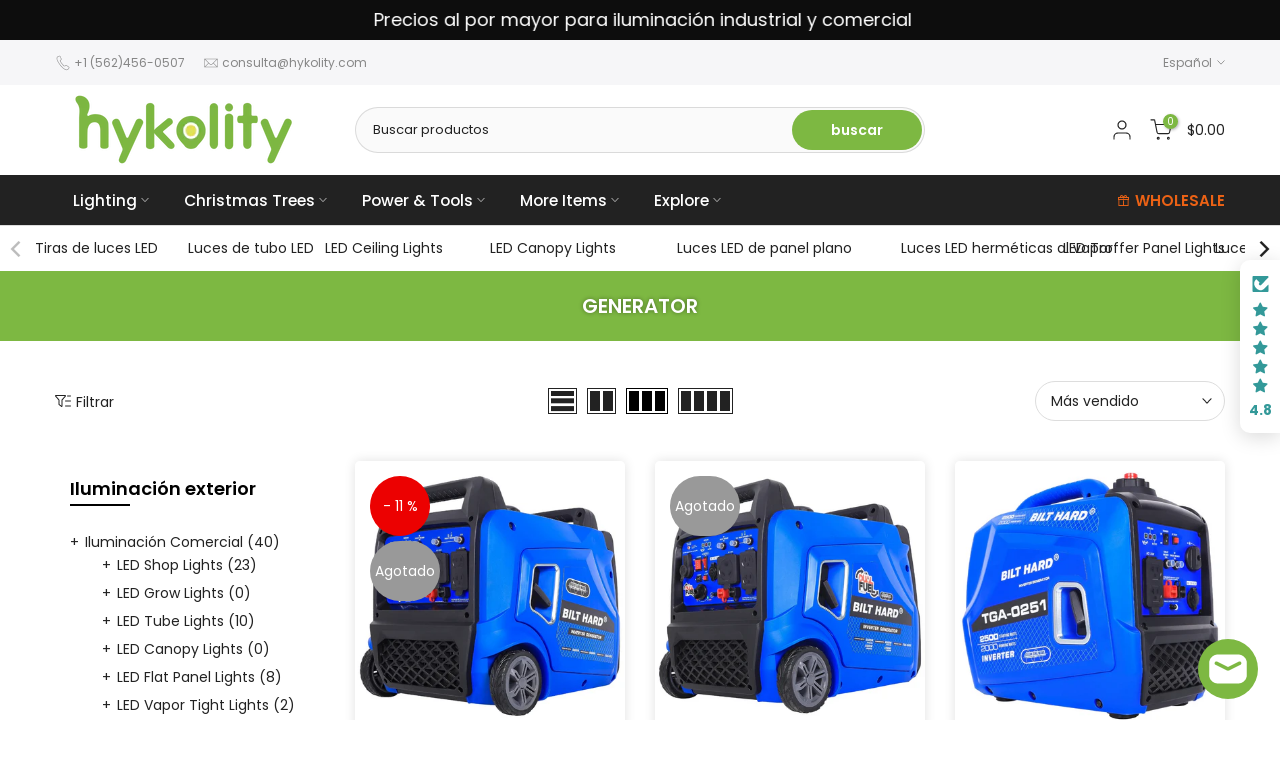

--- FILE ---
content_type: text/html; charset=utf-8
request_url: https://www.hykolity.com/es/collections/generator-1?section_id=template--16612577935577__sidebar&
body_size: 4205
content:
<div id="shopify-section-template--16612577935577__sidebar" class="shopify-section t4s-section t4s-section-sidebar t4s_tp_ins t4s_tp_cd"><template class="t4s-d-none">
  [t4splitlz]<link rel="stylesheet" href="//www.hykolity.com/cdn/shop/t/36/assets/t4s-widget.css?v=154464744514273845431676355485" media="all">
        <div class="t4s-sidebar-inner t4s-current-scrollbar">
          <div class="t4s-row t4s-row-cols-1"><div id="t4s-sidebar-c7bdf308-8019-4991-b58c-6d3e205a52eb" class="t4s-col-item t4s-widget t4s-widget-category"><h5 class="t4s-widget-title">Iluminación exterior</h5><ul class="t4s-product-categories t4s-current-scrollbar"><li class="t4s-pr menu_nested t4s-cat-item">
                                                <a class="has_cats_toggle" href="/es/collections/hykolity-indoor-lighting">Iluminación Comercial <span class="t4s-count">(40)</span></a>
                                                <ul class="sub-menu children dn"><li class="t4s-cat-item">
                                                            <a href="/es/collections/led-shop-lights">LED Shop Lights <span class="t4s-count">(23)</span></a>
                                                         </li><li class="t4s-cat-item">
                                                            <a href="/es/collections/led-grow-lights">LED Grow Lights <span class="t4s-count">(0)</span></a>
                                                         </li><li class="t4s-cat-item">
                                                            <a href="/es/collections/led-tube-lights-1">LED Tube Lights <span class="t4s-count">(10)</span></a>
                                                         </li><li class="t4s-cat-item">
                                                            <a href="/es/collections/led-canopy-light">LED Canopy Lights <span class="t4s-count">(0)</span></a>
                                                         </li><li class="t4s-cat-item">
                                                            <a href="/es/collections/led-flat-panel-lights">LED Flat Panel Lights <span class="t4s-count">(8)</span></a>
                                                         </li><li class="t4s-cat-item">
                                                            <a href="/es/collections/vapor-tight-lights">LED Vapor Tight Lights <span class="t4s-count">(2)</span></a>
                                                         </li><li class="t4s-cat-item">
                                                            <a href="/es/collections/ceiling-fans-with-lights">Ceiling Fans with Lights <span class="t4s-count">(4)</span></a>
                                                         </li><li class="t4s-cat-item">
                                                            <a href="/es/collections/led-troffer-panel-light">LED Troffer Panel Lights <span class="t4s-count">(0)</span></a>
                                                         </li><li class="t4s-cat-item">
                                                            <a href="/es/collections/led-ufo-high-bay-lights">LED UFO High Bay Lights <span class="t4s-count">(5)</span></a>
                                                         </li><li class="t4s-cat-item">
                                                            <a href="/es/collections/led-linear-high-bay-lights-1">LED Linear High Bay Lights <span class="t4s-count">(2)</span></a>
                                                         </li><li class="t4s-cat-item">
                                                            <a href="/es/collections/architectural-linear-lights-1">LED Architectural Linear Lights <span class="t4s-count">(2)</span></a>
                                                         </li></ul>
                                                <div class="btn_cats_toggle"><i class="facl facl-angle-down"></i></div>
                                              </li><li class="t4s-pr menu_nested t4s-cat-item">
                                                <a class="has_cats_toggle" href="/es/collections/outdoor-lighting">Outdoor Lighting <span class="t4s-count">(19)</span></a>
                                                <ul class="sub-menu children dn"><li class="t4s-cat-item">
                                                            <a href="/es/collections/led-wall-pack-lights-1">LED Wall Pack Lights <span class="t4s-count">(2)</span></a>
                                                         </li><li class="t4s-cat-item">
                                                            <a href="/es/collections/led-landscape-lights">LED Landscape Lights <span class="t4s-count">(11)</span></a>
                                                         </li><li class="t4s-cat-item">
                                                            <a href="/es/collections/led-shoebox-light">LED Parking Lot Lights <span class="t4s-count">(4)</span></a>
                                                         </li><li class="t4s-cat-item">
                                                            <a href="/es/collections/wall-lights">Wall Lights <span class="t4s-count">(2)</span></a>
                                                         </li></ul>
                                                <div class="btn_cats_toggle"><i class="facl facl-angle-down"></i></div>
                                              </li><li class="t4s-pr menu_nested t4s-cat-item">
                                                <a class="has_cats_toggle" href="/es/collections/industrial-fans">Industrial Fans <span class="t4s-count">(30)</span></a>
                                                <ul class="sub-menu children dn"><li class="t4s-cat-item">
                                                            <a href="/es/collections/drum-fans">Drum Fans <span class="t4s-count">(10)</span></a>
                                                         </li><li class="t4s-cat-item">
                                                            <a href="/es/collections/floor-fans">Floor Fans <span class="t4s-count">(8)</span></a>
                                                         </li><li class="t4s-cat-item">
                                                            <a href="/es/collections/pedestal-fans">Pedestal Fans <span class="t4s-count">(11)</span></a>
                                                         </li><li class="t4s-cat-item">
                                                            <a href="/es/collections/wall-mounted-fans">Wall Mounted Fans <span class="t4s-count">(9)</span></a>
                                                         </li></ul>
                                                <div class="btn_cats_toggle"><i class="facl facl-angle-down"></i></div>
                                              </li><li class="t4s-pr menu_nested t4s-cat-item t4s-current-cat">
                                                <a class="has_cats_toggle" href="/es/collections/power-tools-1">Power & Tools <span class="t4s-count">(14)</span></a>
                                                <ul class="sub-menu children dn"><li class="t4s-cat-item">
                                                            <a href="/es/collections/engine-1">Engines <span class="t4s-count">(4)</span></a>
                                                         </li><li class="t4s-cat-item t4s-current-cat">
                                                            <a href="/es/collections/generator-1">Generators <span class="t4s-count">(3)</span></a>
                                                         </li><li class="t4s-cat-item">
                                                            <a href="/es/collections/chainsaw">Chainsaws <span class="t4s-count">(0)</span></a>
                                                         </li><li class="t4s-cat-item">
                                                            <a href="/es/collections/log-splitters">Log Splitters <span class="t4s-count">(4)</span></a>
                                                         </li><li class="t4s-cat-item">
                                                            <a href="/es/collections/snow-blower">Snow Blowers <span class="t4s-count">(1)</span></a>
                                                         </li><li class="t4s-cat-item">
                                                            <a href="/es/collections/wood-chipper">Wood Chippers <span class="t4s-count">(2)</span></a>
                                                         </li></ul>
                                                <div class="btn_cats_toggle"><i class="facl facl-angle-down"></i></div>
                                              </li><li class="t4s-pr menu_nested t4s-cat-item">
                                                <a class="has_cats_toggle" href="/es/collections/batteries">Batteries <span class="t4s-count">(0)</span></a>
                                                <ul class="sub-menu children dn"><li class="t4s-cat-item">
                                                            <a href="/es/collections/sealed-lead-acid-batteries">SLA Batteries <span class="t4s-count">(0)</span></a>
                                                         </li><li class="t4s-cat-item">
                                                            <a href="/es/collections/auto-batteries">Auto Batteries <span class="t4s-count">(0)</span></a>
                                                         </li><li class="t4s-cat-item">
                                                            <a href="/es/collections/lifepo4-lithium-battery">Lithium Batteries <span class="t4s-count">(0)</span></a>
                                                         </li></ul>
                                                <div class="btn_cats_toggle"><i class="facl facl-angle-down"></i></div>
                                              </li><li class="t4s-pr menu_nested t4s-cat-item">
                                                <a class="has_cats_toggle" href="/es/collections/seasonal-offerings">More Items <span class="t4s-count">(57)</span></a>
                                                <ul class="sub-menu children dn"><li class="t4s-cat-item">
                                                            <a href="/es/collections/bbq-grills">BBQ <span class="t4s-count">(7)</span></a>
                                                         </li><li class="t4s-cat-item">
                                                            <a href="/es/collections/cooler">Air Cooler <span class="t4s-count">(1)</span></a>
                                                         </li><li class="t4s-cat-item">
                                                            <a href="/es/collections/air-conditioner">Air Conditioner <span class="t4s-count">(13)</span></a>
                                                         </li><li class="t4s-cat-item">
                                                            <a href="/es/collections/artificial-trees">Artificial Trees <span class="t4s-count">(182)</span></a>
                                                         </li><li class="t4s-cat-item">
                                                            <a href="/es/collections/storage-shelves">Storage Shelves <span class="t4s-count">(13)</span></a>
                                                         </li><li class="t4s-cat-item">
                                                            <a href="/es/collections/bikes">Kids Bikes <span class="t4s-count">(46)</span></a>
                                                         </li><li class="t4s-cat-item">
                                                            <a href="/es/collections/kitchen-sink">Kitchen Sink <span class="t4s-count">(1)</span></a>
                                                         </li><li class="t4s-cat-item">
                                                            <a href="/es/collections/heater">Heater <span class="t4s-count">(17)</span></a>
                                                         </li><li class="t4s-cat-item">
                                                            <a href="/es/collections/fire-pit">Fire Pit <span class="t4s-count">(4)</span></a>
                                                         </li><li class="t4s-cat-item">
                                                            <a href="/es/collections/christmas-trees">Christmas Trees <span class="t4s-count">(162)</span></a>
                                                         </li><li class="t4s-cat-item">
                                                            <a href="/es/collections/christmas-decorations">Christmas Decorations <span class="t4s-count">(13)</span></a>
                                                         </li></ul>
                                                <div class="btn_cats_toggle"><i class="facl facl-angle-down"></i></div>
                                              </li></ul>
                      </div><link href="//www.hykolity.com/cdn/shop/t/36/assets/collection-products.css?v=118879278654322541291676355481" rel="stylesheet" type="text/css" media="all" /><div id="t4s-sidebar-collection_gWczFr" class="t4s-col-item t4s-widget t4s-sidebar-product-feature"><h5 class="t4s-widget-title">Sale products</h5><div class="t4s_product_list_widget t4s_ratioadapt t4s_position_8 t4s_cover"><div class="t4s-row t4s-space-item-inner t4s-widget__pr">
	<div class="t4s-col-item t4s-col t4s-widget_img_pr"><a class="t4s-d-block t4s-pr t4s-oh t4s_ratio t4s-bg-11" href="/es/products/2-pack-led-high-bay-light-5000k-120v" style="background: url(//www.hykolity.com/cdn/shop/files/11_fb0bb283-3f96-4e17-8556-d5c1b0171b9c.png?v=1713230873&width=1);--aspect-ratioapt: 1.0">
				<img class="lazyloadt4s" data-src="//www.hykolity.com/cdn/shop/files/11_fb0bb283-3f96-4e17-8556-d5c1b0171b9c.png?v=1713230873&width=1" data-widths="[100,200,400,600,700,800,900,1000,1200,1400,1600]" data-optimumx="2" data-sizes="auto" src="[data-uri]" width="600" height="600" alt="Paquete de 2 luces LED UFO de 150 W para bahía alta, 5000 K, 19 500 lm, 120 V [equivalente a 175 W/250 W MH/HPS] ">
			</a></div>
	<div class="t4s-col-item t4s-col t4s-widget_if_pr">
		<a href="/es/products/2-pack-led-high-bay-light-5000k-120v" class="t4s-d-block t4s-widget__pr-title">Paquete de 2 luces LED UFO de 150 W para bahía alta, 5000 K, 19 500 lm, 120 V [equivalente a 175 W/250 W MH/HPS] </a><div class="t4s-widget__pr-price"data-pr-price data-product-price><span class="t4s-price__sale">$89.99 – $449.99</span></div></div>
</div>
 <div class="t4s-row t4s-space-item-inner t4s-widget__pr">
	<div class="t4s-col-item t4s-col t4s-widget_img_pr"><a class="t4s-d-block t4s-pr t4s-oh t4s_ratio t4s-bg-11" href="/es/products/2-pack-led-linear-high-bay-light-100-277v-5000k" style="background: url(//www.hykolity.com/cdn/shop/files/1_3fe4c889-2fdf-4eb1-82ca-d85ea76a5d1d.png?v=1693792581&width=1);--aspect-ratioapt: 1.0">
				<img class="lazyloadt4s" data-src="//www.hykolity.com/cdn/shop/files/1_3fe4c889-2fdf-4eb1-82ca-d85ea76a5d1d.png?v=1693792581&width=1" data-widths="[100,200,400,600,700,800,900,1000,1200,1400,1600]" data-optimumx="2" data-sizes="auto" src="[data-uri]" width="1080" height="1080" alt="Paquete de 2 2FT 150W 19500lm LED Linear High Bay Shop Light, 100-277V, 5000K, ETL aprobado ">
			</a></div>
	<div class="t4s-col-item t4s-col t4s-widget_if_pr">
		<a href="/es/products/2-pack-led-linear-high-bay-light-100-277v-5000k" class="t4s-d-block t4s-widget__pr-title">Paquete de 2 2FT 150W 19500lm LED Linear High Bay Shop Light, 100-277V, 5000K, ETL aprobado </a><div class="t4s-widget__pr-price"data-pr-price data-product-price><span class="t4s-price__sale">$15.99 – $389.99</span></div></div>
</div>
 <div class="t4s-row t4s-space-item-inner t4s-widget__pr">
	<div class="t4s-col-item t4s-col t4s-widget_img_pr"><a class="t4s-d-block t4s-pr t4s-oh t4s_ratio t4s-bg-11" href="/es/products/hykolity-120w-led-wall-pack-light-5000k" style="background: url(//www.hykolity.com/cdn/shop/files/WP.jpg?v=1691481069&width=1);--aspect-ratioapt: 1.0">
				<img class="lazyloadt4s" data-src="//www.hykolity.com/cdn/shop/files/WP.jpg?v=1691481069&width=1" data-widths="[100,200,400,600,700,800,900,1000,1200,1400,1600]" data-optimumx="2" data-sizes="auto" src="[data-uri]" width="600" height="600" alt="Paquete de luz LED de pared de 120 W con sensor del anochecer al amanecer, 16200 lm 5000 K, 100-277 V ">
			</a></div>
	<div class="t4s-col-item t4s-col t4s-widget_if_pr">
		<a href="/es/products/hykolity-120w-led-wall-pack-light-5000k" class="t4s-d-block t4s-widget__pr-title">Paquete de luz LED de pared de 120 W con sensor del anochecer al amanecer, 16200 lm 5000 K, 100-277 V </a><div class="t4s-widget__pr-price"data-pr-price data-product-price><span class="t4s-price__sale">$62.99 – $229.99</span></div></div>
</div>
 <div class="t4s-row t4s-space-item-inner t4s-widget__pr">
	<div class="t4s-col-item t4s-col t4s-widget_img_pr"><a class="t4s-d-block t4s-pr t4s-oh t4s_ratio t4s-bg-11" href="/es/products/led-parking-lot-lighting-150w-200w-adjustable-pole-mount" style="background: url(//www.hykolity.com/cdn/shop/files/Myproject-1_3615ccf7-40cd-4db1-9f8e-2289b504e5b6.png?v=1686550783&width=1);--aspect-ratioapt: 1.0">
				<img class="lazyloadt4s" data-src="//www.hykolity.com/cdn/shop/files/Myproject-1_3615ccf7-40cd-4db1-9f8e-2289b504e5b6.png?v=1686550783&width=1" data-widths="[100,200,400,600,700,800,900,1000,1200,1400,1600]" data-optimumx="2" data-sizes="auto" src="[data-uri]" width="1080" height="1080" alt="Luz LED para estacionamiento de 200 W, 27 000 lm, luz Shoebox con montaje en brazo de 5000 K">
			</a></div>
	<div class="t4s-col-item t4s-col t4s-widget_if_pr">
		<a href="/es/products/led-parking-lot-lighting-150w-200w-adjustable-pole-mount" class="t4s-d-block t4s-widget__pr-title">Luz LED para estacionamiento de 200 W, 27 000 lm, luz Shoebox con montaje en brazo de 5000 K</a><div class="t4s-widget__pr-price"data-pr-price data-product-price>$89.99 – $249.99</div></div>
</div>
 <div class="t4s-row t4s-space-item-inner t4s-widget__pr">
	<div class="t4s-col-item t4s-col t4s-widget_img_pr"><a class="t4s-d-block t4s-pr t4s-oh t4s_ratio t4s-bg-11" href="/es/products/6-pack-2x4-ft-40-50-60w-led-flat-panel-troffer-light-3cct-0-10v-dimmable" style="background: url(//www.hykolity.com/cdn/shop/files/Untitled-4.png?v=1710401098&width=1);--aspect-ratioapt: 1.0">
				<img class="lazyloadt4s" data-src="//www.hykolity.com/cdn/shop/files/Untitled-4.png?v=1710401098&width=1" data-widths="[100,200,400,600,700,800,900,1000,1200,1400,1600]" data-optimumx="2" data-sizes="auto" src="[data-uri]" width="1080" height="1080" alt="Hykolity - Luz LED Troffer de panel plano de 2 x 4 pies, 50/60/70 W W ajustable, CCT seleccionable 4000 K/5000 K/6000 K, 130 lm/W, 0-10 V Dim, paquete de 6 ">
			</a></div>
	<div class="t4s-col-item t4s-col t4s-widget_if_pr">
		<a href="/es/products/6-pack-2x4-ft-40-50-60w-led-flat-panel-troffer-light-3cct-0-10v-dimmable" class="t4s-d-block t4s-widget__pr-title">Hykolity - Luz LED Troffer de panel plano de 2 x 4 pies, 50/60/70 W W ajustable, CCT seleccionable 4000 K/5000 K/6000 K, 130 lm/W, 0-10 V Dim, paquete de 6 </a><div class="t4s-widget__pr-price"data-pr-price data-product-price><del>$389.99</del><ins>$244.99</ins></div></div>
</div>
 <div class="t4s-row t4s-space-item-inner t4s-widget__pr">
	<div class="t4s-col-item t4s-col t4s-widget_img_pr"><a class="t4s-d-block t4s-pr t4s-oh t4s_ratio t4s-bg-11" href="/es/products/6-pack-2x4-ft-50w-white-led-flat-panel-troffer-light" style="background: url(//www.hykolity.com/cdn/shop/products/PN24-6_270f21a2-a76d-4d6c-b332-baf7603a9e31.png?v=1656401528&width=1);--aspect-ratioapt: 0.9626666666666667">
				<img class="lazyloadt4s" data-src="//www.hykolity.com/cdn/shop/products/PN24-6_270f21a2-a76d-4d6c-b332-baf7603a9e31.png?v=1656401528&width=1" data-widths="[100,200,400,600,700,800,900,1000,1200,1400,1600]" data-optimumx="2" data-sizes="auto" src="[data-uri]" width="1444" height="1500" alt="Paquete de 6 luces LED de panel plano Troffer de 2x4 pies, 50 W, 5500 lm, retroiluminadas, 4000 K, 0-10 V regulable, 3 lámparas F32T8 de repuesto para oficina ">
			</a></div>
	<div class="t4s-col-item t4s-col t4s-widget_if_pr">
		<a href="/es/products/6-pack-2x4-ft-50w-white-led-flat-panel-troffer-light" class="t4s-d-block t4s-widget__pr-title">Paquete de 6 luces LED de panel plano Troffer de 2x4 pies, 50 W, 5500 lm, retroiluminadas, 4000 K, 0-10 V regulable, 3 lámparas F32T8 de repuesto para oficina </a><div class="t4s-widget__pr-price"data-pr-price data-product-price><del>$349.99</del><ins>$229.99</ins></div></div>
</div>
 <div class="t4s-row t4s-space-item-inner t4s-widget__pr">
	<div class="t4s-col-item t4s-col t4s-widget_img_pr"><a class="t4s-d-block t4s-pr t4s-oh t4s_ratio t4s-bg-11" href="/es/products/240w-300w-led-parking-lot-light-slip-fitter-mount" style="background: url(//www.hykolity.com/cdn/shop/files/Myproject-1_4d9ca196-57cf-41b3-b59c-835bf7721b9d.png?v=1686551212&width=1);--aspect-ratioapt: 1.0">
				<img class="lazyloadt4s" data-src="//www.hykolity.com/cdn/shop/files/Myproject-1_4d9ca196-57cf-41b3-b59c-835bf7721b9d.png?v=1686551212&width=1" data-widths="[100,200,400,600,700,800,900,1000,1200,1400,1600]" data-optimumx="2" data-sizes="auto" src="[data-uri]" width="1080" height="1080" alt="Luz LED para estacionamiento de 200 W, 27 000 lm, 5000 K Luz para caja de zapatos con montaje deslizante ">
			</a></div>
	<div class="t4s-col-item t4s-col t4s-widget_if_pr">
		<a href="/es/products/240w-300w-led-parking-lot-light-slip-fitter-mount" class="t4s-d-block t4s-widget__pr-title">Luz LED para estacionamiento de 200 W, 27 000 lm, 5000 K Luz para caja de zapatos con montaje deslizante </a><div class="t4s-widget__pr-price"data-pr-price data-product-price>$119.99 – $339.99</div></div>
</div>
 <div class="t4s-row t4s-space-item-inner t4s-widget__pr">
	<div class="t4s-col-item t4s-col t4s-widget_img_pr"><a class="t4s-d-block t4s-pr t4s-oh t4s_ratio t4s-bg-11" href="/es/products/0-10v-dimmer" style="background: url(//www.hykolity.com/cdn/shop/files/dimmer.jpg?v=1686556168&width=1);--aspect-ratioapt: 1.0">
				<img class="lazyloadt4s" data-src="//www.hykolity.com/cdn/shop/files/dimmer.jpg?v=1686556168&width=1" data-widths="[100,200,400,600,700,800,900,1000,1200,1400,1600]" data-optimumx="2" data-sizes="auto" src="[data-uri]" width="1600" height="1600" alt="Hykolity 0-10V Dimmer Switch for LED Lights, Single-Pole or 3-Way with Wallplate, ETL Listed">
			</a></div>
	<div class="t4s-col-item t4s-col t4s-widget_if_pr">
		<a href="/es/products/0-10v-dimmer" class="t4s-d-block t4s-widget__pr-title">Hykolity 0-10V Dimmer Switch for LED Lights, Single-Pole or 3-Way with Wallplate, ETL Listed</a><div class="t4s-widget__pr-price"data-pr-price data-product-price>$24.99
</div></div>
</div>
 </div></div></div>
        </div>[t4splitlz]
     <link rel="stylesheet" href="//www.hykolity.com/cdn/shop/t/36/assets/drawer.min.css?v=58533354722067265701676355482" media="all">
     <div id="drawer-template--16612577935577__sidebar" class="t4s-drawer t4s-drawer__left" aria-hidden="true">
        <div class="t4s-drawer__header"><span>barra lateral</span><button class="t4s-drawer__close" data-drawer-close aria-label="Cerrar barra lateral"><svg class="t4s-iconsvg-close" role="presentation" viewBox="0 0 16 14"><path d="M15 0L1 14m14 0L1 0" stroke="currentColor" fill="none" fill-rule="evenodd"></path></svg></button></div>
        <div class="t4s-drawer__content">
           <div class="t4s-drawer__main t4s-current-scrollbar">[t4splitlz2]</div>
           <div class="t4s-drawer__footer"></div>
        </div>
     </div>     
  [t4splitlz]
  </template><button data-sidebar-id='template--16612577935577__sidebar' data-sidebar-false data-drawer-options='{ "id":"#drawer-template--16612577935577__sidebar" }' class="t4s-btn-sidebar"><span class="t4s-btn-sidebar-icon"><svg viewBox="0 0 24 24" width="22" height="22" stroke="currentColor" stroke-width="1.5" fill="none" stroke-linecap="round" stroke-linejoin="round" class="css-i6dzq1"><rect x="3" y="3" width="18" height="18" rx="2" ry="2"></rect><line x1="9" y1="3" x2="9" y2="21"></line></svg></span> <span class="t4s-btn-sidebar-text">Abrir barra lateral</span></button>
  <style>
    button.t4s-btn-sidebar {
        position: fixed;
        top: 50%;
        z-index: 100;
        background-color: var(--t4s-light-color);
        color:  var(--t4s-dark-color);
        box-shadow: 0 0 3px rgb(0 0 0 / 15%);
        transition: all .6s cubic-bezier(.19,1,.22,1);
        display: flex;
        align-items: center;
        flex-direction: row;
        flex-wrap: nowrap;
        overflow: hidden;
        min-width: 50px;
        height: 50px;
        padding: 0;
    }
    .t4s-btn-sidebar .t4s-btn-sidebar-icon {
        width: 50px;
        height: 50px;
        display: inline-flex;
        justify-content: center;
        align-items: center;
    }
    .t4s-btn-sidebar .t4s-btn-sidebar-text {
        padding: 0;
        max-width: 0;
        white-space: nowrap;
        overflow: hidden;
        text-overflow: ellipsis;
        font-weight: 500;
        will-change: padding, max-width;
        transition: padding 0.4s cubic-bezier(.175,.885,.32,1.15),max-width 0.4s cubic-bezier(.175,.885,.32,1.15);
    }
    .t4s-btn-sidebar:hover .t4s-btn-sidebar-text {
        padding-right: 25px;
        max-width: 280px;
    }

    #drawer-template--16612577935577__sidebar .t4s-drawer__main{overflow-x: hidden;padding:20px;}
    .t4s-sidebar-inner .t4s-widget:not(:last-child){margin-bottom: 50px }
    @media screen and (min-width: 1025px) {
        .t4s-sidebar { display: block }
        button.t4s-btn-sidebar,.t4s-section-sidebar{display: none;}.t4s-main-area {flex: 0 0 auto;width: 75%; }}
    .t4s-section-sidebar ~ .t4s-section-main .t4s-main-area{order: 10}
    .t4s-section-sidebar ~ .t4s-section-main .t4s-sidebar{order: 1}
    .t4s-section-main .t4s-collection-header button[data-col="5"],
    .t4s-section-main .t4s-collection-header button[data-col="6"] {
       display: none;
    }
    /* css border conffig */
    .t4s-sidebar-inner {
        border: 1px none #222222;
        padding: 15px;
        border-radius: 0px;
    }</style>
</div>

--- FILE ---
content_type: application/x-javascript; charset=utf-8
request_url: https://bundler.nice-team.net/app/shop/status/hykolity-led-lighting.myshopify.com.js?1769116578
body_size: -333
content:
var bundler_settings_updated='1688710115';